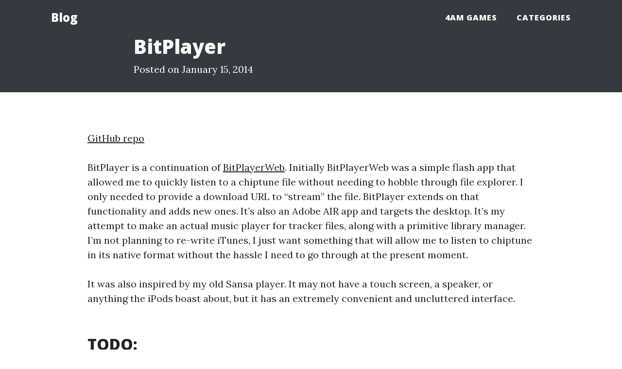

--- FILE ---
content_type: text/html
request_url: https://fouramgames.com/blog/bitplayer
body_size: 6580
content:
<!DOCTYPE html>

<html>
  <head>

  <meta charset="utf-8">
  <meta name="viewport" content="width=device-width, initial-scale=1, shrink-to-fit=no">

  <!-- <title>
    BitPlayer - 4AM Games Blog
    
  </title> -->

  <!-- <meta name="description" content="GitHub repo"> -->

  
    <meta http-equiv="Content-Security-Policy" content="upgrade-insecure-requests">
  

  <link href='https://fonts.googleapis.com/css?family=Lora:400,700,400italic,700italic' rel='stylesheet' type='text/css'>
  <link href='https://fonts.googleapis.com/css?family=Open+Sans:300italic,400italic,600italic,700italic,800italic,400,300,600,700,800' rel='stylesheet' type='text/css'>

  <link rel="stylesheet" href="/blog/assets/vendor/bootstrap/css/bootstrap.min.css">

  <link rel="stylesheet" href="/blog/assets/vendor/font-awesome/css/font-awesome.min.css">

  <link rel="stylesheet" href="/blog/assets/main.css">
  <!-- <link rel="canonical" href="https://fouramgames.com/blog/bitplayer"> -->
  <link rel="alternate" type="application/rss+xml" title="4AM Games Blog" href="/blog/feed.xml">
  <link rel="shortcut icon" href="/blog/favicon.ico">

  <!-- Begin Jekyll SEO tag v2.4.0 -->
<title>BitPlayer | 4AM Games Blog</title>
<meta name="generator" content="Jekyll v3.7.0" />
<meta property="og:title" content="BitPlayer" />
<meta name="author" content="Ohmnivore" />
<meta property="og:locale" content="en_US" />
<meta name="description" content="GitHub repo" />
<meta property="og:description" content="GitHub repo" />
<link rel="canonical" href="https://fouramgames.com/blog/bitplayer" />
<meta property="og:url" content="https://fouramgames.com/blog/bitplayer" />
<meta property="og:site_name" content="4AM Games Blog" />
<meta property="og:type" content="article" />
<meta property="article:published_time" content="2014-01-15T18:41:33-05:00" />
<script type="application/ld+json">
{"description":"GitHub repo","author":{"@type":"Person","name":"Ohmnivore"},"@type":"BlogPosting","url":"https://fouramgames.com/blog/bitplayer","headline":"BitPlayer","dateModified":"2014-01-15T18:41:33-05:00","datePublished":"2014-01-15T18:41:33-05:00","mainEntityOfPage":{"@type":"WebPage","@id":"https://fouramgames.com/blog/bitplayer"},"@context":"http://schema.org"}</script>
<!-- End Jekyll SEO tag -->


</head>

  <body>
    <!-- Navigation -->
<nav class="navbar navbar-expand-lg navbar-light fixed-top" id="mainNav">
  <div class="container">
    <a class="navbar-brand" href="/blog/">Blog</a>
    <button class="navbar-toggler navbar-toggler-right" type="button" data-toggle="collapse" data-target="#navbarResponsive" aria-controls="navbarResponsive" aria-expanded="false" aria-label="Toggle navigation">
      Menu
      <i class="fa fa-bars"></i>
    </button>
    <div class="collapse navbar-collapse" id="navbarResponsive">
      <ul class="navbar-nav ml-auto">
        <li class="nav-item">
          <a class="nav-link" href="https://fouramgames.com">4AM Games</a>
        </li>
        <li class="nav-item">
          <a class="nav-link" href="/blog/categories/">Categories</a>
        </li>
      </ul>
    </div>
  </div>
</nav>

    <!-- Page Header -->

<header style="padding-top: 72px; padding-bottom: 32px; margin-bottom: 50px; background-color: #343a40;">

  <div class="overlay"></div>
  <div class="container">
    <div class="row">
      <div class="col-lg-8 col-md-10 mx-auto">
        <div class="post-heading">
          <h1 style="color: white;">BitPlayer</h1>
          
          <span class="meta" style="color: white;">Posted on January 15, 2014</span>
        </div>
      </div>
    </div>
  </div>
</header>

<div class="container">
  <div class="row">
    <div class="page-content col-lg-10 col-md-10 mx-auto">

      <p><a href="https://github.com/Ohmnivore/BitPlayer">GitHub repo</a></p>

<p>BitPlayer is a continuation of <a href="https://fouramgames.com/blog/bitplayerweb/">BitPlayerWeb</a>. Initially BitPlayerWeb was a simple flash app that allowed me to quickly listen to a chiptune file without needing to hobble through file explorer. I only needed to provide a download URL to “stream” the file. BitPlayer extends on that functionality and adds new ones. It’s also an Adobe AIR app and targets the desktop. It’s my attempt to make an actual music player for tracker files, along with a primitive library manager. I’m not planning to re-write iTunes, I just want something that will allow me to listen to chiptune in its native format without the hassle I need to go through at the present moment.</p>

<p>It was also inspired by my old Sansa player. It may not have a touch screen, a speaker, or anything the iPods boast about, but it has an extremely convenient and uncluttered interface.</p>

<h2 id="todo">TODO:</h2>
<ul>
  <li>Play next/previous tune buttons</li>
  <li>Better playlist management</li>
  <li>Play next song in the list as soon as the current one finishes.</li>
</ul>



    </div>
  </div>
</div>

    <!-- Footer -->

<hr>

<footer>
  <div class="container">
    <div class="row">
      <div class="col-lg-8 col-md-10 mx-auto">
        <ul class="list-inline text-center">
          
          <li class="list-inline-item">
            <a href="https://www.twitter.com/4_AM_Games">
              <span class="fa-stack fa-lg">
                <i class="fa fa-circle fa-stack-2x"></i>
                <i class="fa fa-twitter fa-stack-1x fa-inverse"></i>
              </span>
            </a>
          </li>
          
          
          
          <li class="list-inline-item">
            <a href="https://github.com/Ohmnivore">
              <span class="fa-stack fa-lg">
                <i class="fa fa-circle fa-stack-2x"></i>
                <i class="fa fa-github fa-stack-1x fa-inverse"></i>
              </span>
            </a>
          </li>
          
          
          <li class="list-inline-item">
            <a href="/blog/feed.xml">
              <span class="fa-stack fa-lg">
                <i class="fa fa-circle fa-stack-2x"></i>
                <i class="fa fa-rss fa-stack-1x fa-inverse"></i>
              </span>
            </a>
          </li>
        </ul>
        <!-- <p class="copyright text-muted">Copyright &copy; Ohmnivore 2019</p> -->
      </div>
    </div>
  </div>
</footer>

    <script src="/blog/assets/vendor/jquery/jquery.min.js"></script>
<script src="/blog/assets/vendor/bootstrap/js/bootstrap.bundle.min.js"></script>
<script src="/blog/assets/vendor/startbootstrap-clean-blog/js/clean-blog.min.js"></script>

<script src="/blog/assets/scripts.js"></script>



  </body>
</html>


--- FILE ---
content_type: text/css
request_url: https://fouramgames.com/blog/assets/main.css
body_size: 9526
content:
@import url(syntax.css);
body {
  font-size: 20px;
  color: #212529;
  font-family: 'Lora', 'Times New Roman', serif; }

p {
  line-height: 1.5;
  margin: 30px 0; }
  p a {
    text-decoration: underline; }

h1,
h2,
h3,
h4,
h5,
h6 {
  font-weight: 800;
  font-family: 'Open Sans', 'Helvetica Neue', Helvetica, Arial, sans-serif; }

a {
  color: #212529;
  -webkit-transition: all 0.2s;
  -moz-transition: all 0.2s;
  transition: all 0.2s; }
  a:focus, a:hover {
    color: #0085A1; }

blockquote {
  font-style: italic;
  color: #868e96; }

.section-heading {
  font-size: 36px;
  font-weight: 700;
  margin-top: 60px; }

.caption {
  font-size: 14px;
  font-style: italic;
  display: block;
  margin: 0;
  padding: 10px;
  text-align: center;
  border-bottom-right-radius: 5px;
  border-bottom-left-radius: 5px; }

::-moz-selection {
  color: #fff;
  background: #0085A1;
  text-shadow: none; }

::selection {
  color: #fff;
  background: #0085A1;
  text-shadow: none; }

img::selection {
  color: #fff;
  background: transparent; }

img::-moz-selection {
  color: #fff;
  background: transparent; }

body {
  -webkit-tap-highlight-color: #0085A1; }

#mainNav {
  position: absolute;
  border-bottom: 1px solid #e9ecef;
  background-color: white;
  font-family: 'Open Sans', 'Helvetica Neue', Helvetica, Arial, sans-serif; }
  #mainNav .navbar-brand {
    font-size: 24px;
    font-weight: 800;
    color: #343a40;
    text-decoration: none; }
  #mainNav .navbar-toggler {
    font-size: 16px;
    font-weight: 800;
    padding: 13px;
    text-transform: uppercase;
    color: #343a40;
    outline: 0px; }
  #mainNav .navbar-nav > li.nav-item > a {
    font-size: 16px;
    font-weight: 800;
    letter-spacing: 1px;
    text-transform: uppercase;
    text-decoration: none; }
  @media only screen and (min-width: 992px) {
    #mainNav {
      border-bottom: 1px solid transparent;
      background: transparent; }
      #mainNav .navbar-brand {
        padding: 10px 20px;
        color: #fff; }
        #mainNav .navbar-brand:focus, #mainNav .navbar-brand:hover {
          color: rgba(255, 255, 255, 0.8); }
      #mainNav .navbar-nav > li.nav-item > a {
        padding: 10px 20px;
        color: #fff; }
        #mainNav .navbar-nav > li.nav-item > a:focus, #mainNav .navbar-nav > li.nav-item > a:hover {
          color: rgba(255, 255, 255, 0.8); } }
  @media only screen and (min-width: 992px) {
    #mainNav {
      -webkit-transition: background-color 0.2s;
      -moz-transition: background-color 0.2s;
      transition: background-color 0.2s;
      /* Force Hardware Acceleration in WebKit */
      -webkit-transform: translate3d(0, 0, 0);
      -moz-transform: translate3d(0, 0, 0);
      -ms-transform: translate3d(0, 0, 0);
      -o-transform: translate3d(0, 0, 0);
      transform: translate3d(0, 0, 0);
      -webkit-backface-visibility: hidden; }
      #mainNav.is-fixed {
        /* when the user scrolls down, we hide the header right above the viewport */
        position: fixed;
        top: -76px;
        -webkit-transition: -webkit-transform 0.2s;
        -moz-transition: -moz-transform 0.2s;
        transition: transform 0.2s;
        border-bottom: 1px solid white;
        background-color: rgba(255, 255, 255, 0.9); }
        #mainNav.is-fixed .navbar-brand {
          color: #212529; }
          #mainNav.is-fixed .navbar-brand:focus, #mainNav.is-fixed .navbar-brand:hover {
            color: #0085A1; }
        #mainNav.is-fixed .navbar-nav > li.nav-item > a {
          color: #212529; }
          #mainNav.is-fixed .navbar-nav > li.nav-item > a:focus, #mainNav.is-fixed .navbar-nav > li.nav-item > a:hover {
            color: #0085A1; }
      #mainNav.is-visible {
        /* if the user changes the scrolling direction, we show the header */
        -webkit-transform: translate3d(0, 100%, 0);
        -moz-transform: translate3d(0, 100%, 0);
        -ms-transform: translate3d(0, 100%, 0);
        -o-transform: translate3d(0, 100%, 0);
        transform: translate3d(0, 100%, 0); } }

header.masthead {
  margin-bottom: 50px;
  background: no-repeat center center;
  background-position-y: 10%;
  background-color: #868e96;
  background-attachment: scroll;
  position: relative;
  -webkit-background-size: cover;
  -moz-background-size: cover;
  -o-background-size: cover;
  background-size: cover; }
  header.masthead .overlay {
    position: absolute;
    top: 0;
    left: 0;
    height: 100%;
    width: 100%;
    background-color: #212529;
    opacity: 0.5; }
  header.masthead .page-heading,
  header.masthead .post-heading,
  header.masthead .site-heading {
    padding: 200px 0 150px;
    color: white; }
    @media only screen and (min-width: 768px) {
      header.masthead .page-heading,
      header.masthead .post-heading,
      header.masthead .site-heading {
        padding: 200px 0; } }
  header.masthead .page-heading,
  header.masthead .site-heading {
    text-align: center; }
    header.masthead .page-heading h1,
    header.masthead .site-heading h1 {
      font-size: 50px;
      margin-top: 0; }
    header.masthead .page-heading .subheading,
    header.masthead .site-heading .subheading {
      font-size: 24px;
      font-weight: 300;
      line-height: 1.1;
      display: block;
      margin: 10px 0 0;
      font-family: 'Open Sans', 'Helvetica Neue', Helvetica, Arial, sans-serif; }
    @media only screen and (min-width: 768px) {
      header.masthead .page-heading h1,
      header.masthead .site-heading h1 {
        font-size: 80px; } }
  header.masthead .post-heading h1 {
    font-size: 35px; }
  header.masthead .post-heading .meta,
  header.masthead .post-heading .subheading {
    line-height: 1.1;
    display: block; }
  header.masthead .post-heading .subheading {
    font-size: 24px;
    font-weight: 600;
    margin: 10px 0 30px;
    font-family: 'Open Sans', 'Helvetica Neue', Helvetica, Arial, sans-serif; }
  header.masthead .post-heading .meta {
    font-size: 20px;
    font-weight: 300;
    font-style: italic;
    font-family: 'Lora', 'Times New Roman', serif; }
    header.masthead .post-heading .meta a {
      color: #fff; }
  @media only screen and (min-width: 768px) {
    header.masthead .post-heading h1 {
      font-size: 55px; }
    header.masthead .post-heading .subheading {
      font-size: 30px; } }

.post-preview > a {
  color: #212529; }
  .post-preview > a:focus, .post-preview > a:hover {
    text-decoration: none;
    color: #0085A1; }
  .post-preview > a > .post-title {
    font-size: 30px;
    margin-top: 30px;
    margin-bottom: 10px; }
  .post-preview > a > .post-subtitle {
    font-weight: 300;
    margin: 0 0 10px; }
.post-preview > .post-meta {
  font-size: 18px;
  font-style: italic;
  margin-top: 0;
  color: #868e96; }
  .post-preview > .post-meta > a {
    text-decoration: none;
    color: #212529; }
    .post-preview > .post-meta > a:focus, .post-preview > .post-meta > a:hover {
      text-decoration: underline;
      color: #0085A1; }
@media only screen and (min-width: 768px) {
  .post-preview > a > .post-title {
    font-size: 36px; } }

.floating-label-form-group {
  font-size: 14px;
  position: relative;
  margin-bottom: 0;
  padding-bottom: 0.5em;
  border-bottom: 1px solid #dee2e6; }
  .floating-label-form-group input,
  .floating-label-form-group textarea {
    font-size: 1.5em;
    position: relative;
    z-index: 1;
    padding: 0;
    resize: none;
    border: none;
    border-radius: 0;
    background: none;
    box-shadow: none !important;
    font-family: 'Lora', 'Times New Roman', serif; }
    .floating-label-form-group input::-webkit-input-placeholder,
    .floating-label-form-group textarea::-webkit-input-placeholder {
      color: #868e96;
      font-family: 'Lora', 'Times New Roman', serif; }
  .floating-label-form-group label {
    font-size: 0.85em;
    line-height: 1.764705882em;
    position: relative;
    z-index: 0;
    top: 2em;
    display: block;
    margin: 0;
    -webkit-transition: top 0.3s ease, opacity 0.3s ease;
    -moz-transition: top 0.3s ease, opacity 0.3s ease;
    -ms-transition: top 0.3s ease, opacity 0.3s ease;
    transition: top 0.3s ease, opacity 0.3s ease;
    vertical-align: middle;
    vertical-align: baseline;
    opacity: 0; }
  .floating-label-form-group .help-block {
    margin: 15px 0; }

.floating-label-form-group-with-value label {
  top: 0;
  opacity: 1; }

.floating-label-form-group-with-focus label {
  color: #0085A1; }

form .form-group:first-child .floating-label-form-group {
  border-top: 1px solid #dee2e6; }

footer {
  padding: 50px 0 65px; }
  footer .list-inline {
    margin: 0;
    padding: 0; }
  footer .copyright {
    font-size: 14px;
    margin-bottom: 0;
    text-align: center; }

.btn {
  font-size: 14px;
  font-weight: 800;
  padding: 15px 25px;
  letter-spacing: 1px;
  text-transform: uppercase;
  border-radius: 0;
  font-family: 'Open Sans', 'Helvetica Neue', Helvetica, Arial, sans-serif; }

.btn-primary {
  background-color: #0085A1;
  border-color: #0085A1; }
  .btn-primary:hover, .btn-primary:focus, .btn-primary:active {
    color: #fff;
    background-color: #00657b !important;
    border-color: #00657b !important; }

.btn-lg {
  font-size: 16px;
  padding: 25px 35px; }

.highlight {
  padding: 0.2em 0.25em 0.0em 0.25em; }

img {
  max-width: 100%; }

.center-img {
  margin: 0 auto;
  display: block; }

.post-preview a {
  text-decoration: none; }

.btn {
  text-decoration: none; }

.page-content h1, h2, h3, h4, h5, h6 {
  margin-top: 60px;
  margin-bottom: 30px; }


--- FILE ---
content_type: text/css
request_url: https://fouramgames.com/blog/assets/syntax.css
body_size: 1460
content:
.highlight table td { padding: 5px; }
.highlight table pre { margin: 0; }
.highlight, .highlight .w {
  color: #93a1a1;
  background-color: #002b36;
}
.highlight .err {
  color: #002b36;
  background-color: #dc322f;
}
.highlight .c, .highlight .cd, .highlight .cm, .highlight .c1, .highlight .cs {
  color: #657b83;
}
.highlight .cp {
  color: #b58900;
}
.highlight .nt {
  color: #b58900;
}
.highlight .o, .highlight .ow {
  color: #93a1a1;
}
.highlight .p, .highlight .pi {
  color: #93a1a1;
}
.highlight .gi {
  color: #859900;
}
.highlight .gd {
  color: #dc322f;
}
.highlight .gh {
  color: #268bd2;
  background-color: #002b36;
  font-weight: bold;
}
.highlight .k, .highlight .kn, .highlight .kp, .highlight .kr, .highlight .kv {
  color: #6c71c4;
}
.highlight .kc {
  color: #cb4b16;
}
.highlight .kt {
  color: #cb4b16;
}
.highlight .kd {
  color: #cb4b16;
}
.highlight .s, .highlight .sb, .highlight .sc, .highlight .sd, .highlight .s2, .highlight .sh, .highlight .sx, .highlight .s1 {
  color: #859900;
}
.highlight .sr {
  color: #2aa198;
}
.highlight .si {
  color: #d33682;
}
.highlight .se {
  color: #d33682;
}
.highlight .nn {
  color: #b58900;
}
.highlight .nc {
  color: #b58900;
}
.highlight .no {
  color: #b58900;
}
.highlight .na {
  color: #268bd2;
}
.highlight .m, .highlight .mf, .highlight .mh, .highlight .mi, .highlight .il, .highlight .mo, .highlight .mb, .highlight .mx {
  color: #859900;
}
.highlight .ss {
  color: #859900;
}
